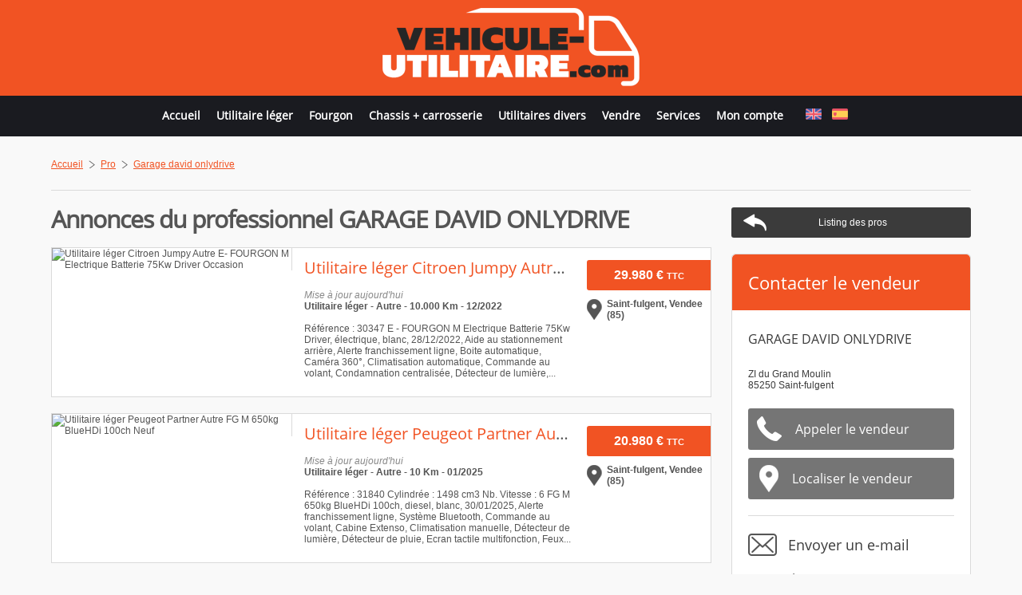

--- FILE ---
content_type: text/html;charset=utf-8
request_url: https://www.vehicule-utilitaire.com/pro/garage-david-onlydrive
body_size: 17295
content:
<!doctype html>
<html lang="fr">
	<head>
		<meta charset="UTF-8">
		<title>GARAGE DAVID ONLYDRIVE - Saint-fulgent - Vendee</title>
<meta name="description" content="Retrouvez toutes les annonces du professionnel GARAGE DAVID ONLYDRIVE à Saint-fulgent département Vendee." />				<meta name="viewport" content="width=device-width,minimum-scale=1,initial-scale=1" />
		<meta name="HandheldFriendly" content="true" />
		<base href="https://www.vehicule-utilitaire.com">
		<link rel="alternate" href="https://www.light-commercial-van.com/pro/garage-david-onlydrive" hreflang="en" id="alternate1" /><link rel="alternate" href="https://www.furgonetas-ocasion.com/pro/garage-david-onlydrive" hreflang="es" id="alternate2" />		<link rel="shortcut icon" href="https://www.vehicule-utilitaire.com/images/graphic/fav/vu/favicon.ico">
		<link rel="apple-touch-icon" sizes="57x57" href="https://www.vehicule-utilitaire.com/images/graphic/fav/vu/apple-icon-57x57.png">
		<link rel="apple-touch-icon" sizes="60x60" href="https://www.vehicule-utilitaire.com/images/graphic/fav/vu/apple-icon-60x60.png">
		<link rel="apple-touch-icon" sizes="72x72" href="https://www.vehicule-utilitaire.com/images/graphic/fav/vu/apple-icon-72x72.png">
		<link rel="apple-touch-icon" sizes="76x76" href="https://www.vehicule-utilitaire.com/images/graphic/fav/vu/apple-icon-76x76.png">
		<link rel="apple-touch-icon" sizes="114x114" href="https://www.vehicule-utilitaire.com/images/graphic/fav/vu/apple-icon-114x114.png">
		<link rel="apple-touch-icon" sizes="120x120" href="https://www.vehicule-utilitaire.com/images/graphic/fav/vu/apple-icon-120x120.png">
		<link rel="apple-touch-icon" sizes="144x144" href="https://www.vehicule-utilitaire.com/images/graphic/fav/vu/apple-icon-144x144.png">
		<link rel="apple-touch-icon" sizes="152x152" href="https://www.vehicule-utilitaire.com/images/graphic/fav/vu/apple-icon-152x152.png">
		<link rel="apple-touch-icon" sizes="180x180" href="https://www.vehicule-utilitaire.com/images/graphic/fav/vu/apple-icon-180x180.png">
		<link rel="icon" type="image/png" href="https://www.vehicule-utilitaire.com/images/graphic/fav/vu/favicon-32x32.png" sizes="32x32">
		<link rel="icon" type="image/png" href="https://www.vehicule-utilitaire.com/images/graphic/fav/vu/android-chrome-192x192.png" sizes="192x192">
		<link rel="icon" type="image/png" href="https://www.vehicule-utilitaire.com/images/graphic/fav/vu/favicon-96x96.png" sizes="96x96">
		<link rel="icon" type="image/png" href="https://www.vehicule-utilitaire.com/images/graphic/fav/vu/favicon-16x16.png" sizes="16x16">
		<style type="text/css">
			/* cyrillic-ext */@font-face{font-family:'Open Sans';font-style:normal;font-weight:400;src:local('Open Sans'),local('OpenSans'),url(https://fonts.gstatic.com/s/opensans/v13/K88pR3goAWT7BTt32Z01mxJtnKITppOI_IvcXXDNrsc.woff2) format('woff2')}@font-face{font-family:'Open Sans';font-style:normal;font-weight:400;src:local('Open Sans'),local('OpenSans'),url(https://fonts.gstatic.com/s/opensans/v13/RjgO7rYTmqiVp7vzi-Q5URJtnKITppOI_IvcXXDNrsc.woff2) format('woff2')}@font-face{font-family:'Open Sans';font-style:normal;font-weight:400;src:local('Open Sans'),local('OpenSans'),url(https://fonts.gstatic.com/s/opensans/v13/LWCjsQkB6EMdfHrEVqA1KRJtnKITppOI_IvcXXDNrsc.woff2) format('woff2');unicode-range:U+1F00-1FFF}@font-face{font-family:'Open Sans';font-style:normal;font-weight:400;src:local('Open Sans'),local('OpenSans'),url(https://fonts.gstatic.com/s/opensans/v13/xozscpT2726on7jbcb_pAhJtnKITppOI_IvcXXDNrsc.woff2) format('woff2')}@font-face{font-family:'Open Sans';font-style:normal;font-weight:400;src:local('Open Sans'),local('OpenSans'),url(https://fonts.gstatic.com/s/opensans/v13/59ZRklaO5bWGqF5A9baEERJtnKITppOI_IvcXXDNrsc.woff2) format('woff2')}@font-face{font-family:'Open Sans';font-style:normal;font-weight:400;src:local('Open Sans'),local('OpenSans'),url(https://fonts.gstatic.com/s/opensans/v13/u-WUoqrET9fUeobQW7jkRRJtnKITppOI_IvcXXDNrsc.woff2) format('woff2')}@font-face{font-family:'Open Sans';font-style:normal;font-weight:400;src:local('Open Sans'),local('OpenSans'),url(https://fonts.gstatic.com/s/opensans/v13/cJZKeOuBrn4kERxqtaUH3VtXRa8TVwTICgirnJhmVJw.woff2) format('woff2')}html{margin:0;padding:0;background-color:#f9f9f9}body{color:#555555;font-family:Arial;font-size:12px;margin:0;padding:0}a,a:link{text-decoration:underline;color:#F15323}a:hover{text-decoration:none}a img{border:0px}h1,span#logo-text{font-family:'Open Sans',sans-serif;font-size:24px;margin-top:0px;font-weight:normal;line-height:24px;letter-spacing:-1px}h1{line-height:30px;font-size:30px;font-weight:bold}h2{font-size:24px}h3{font-size:20px}h4,h5{font-size:16px}h3,h4,h5,h2{font-family:'Open Sans',sans-serif;font-weight:normal;line-height:30px}select,input[type=text],input[type=password]{border:1px solid #cccccc;height:52px;-webkit-box-sizing:border-box;-moz-box-sizing:border-box;box-sizing:border-box;background-color:#ffffff;font-family:'Open Sans',sans-serif;font-size:16px;text-indent:5px}select:hover,input[type=text]:hover,input[type=password]:hover,textarea:hover{background-color:#f0f0f0}select.small,input[type=text].small,input[type=password].small{width:90px}input[type=submit],input[type=button],.button-red{-webkit-appearance:none;height:52px;padding:12px 5px 12px 8px;font-family:'Open Sans',sans-serif;font-size:16px;border:0;color:#ffffff;cursor:pointer}select .legende{font-style:Italic}select .topdata{font-weight:bold}textarea{padding:5px;border:1px solid #cccccc;border-radius:5px;-webkit-box-sizing:border-box;-moz-box-sizing:border-box;box-sizing:border-box}.formcaract table{border:0}.red{color:#EA0700}.green{color:#44A437}.black{color:#000000}.white{color:#ffffff}.gray{color:#888888}.upper{text-transform:uppercase}.smaller{font-size:11px}.car{cursor:pointer}.twice{width:48%;padding:1%;float:left}.twice input[type=text],.twice select{width:100%;box-sizing:border-box}.twice select.annee{width:40%}@media(max-width:1000px){.twice{width:100%;float:none;padding:0}}.hidden{display:none}.clear{clear:both}.separator{border-top:1px solid #dadada;width:100%;height:1px;margin-top:20px;margin-bottom:20px;clear:both}.right{float:right}.left{float:left}.center{text-align:center}.error{font-size:11px;color:#EA0700;font-style:Italic}.defaultvalue{font-style:Italic;color:#999999}.button-black{font-family:'Open Sans',sans-serif;cursor:pointer;font-size:11px;text-transform:uppercase;padding:7px 12px;font-weight:bold;border:0px;border-radius:5px;color:#ffffff;background:#303030}.zoom{transition-duration:0.5s;transition-property:transform;transition-timing-function:ease-out}.zoom:hover{transform:scale(1.05);-webkit-transform:scale(1.08)}a.button-red,a.button-black{color:#ffffff;text-decoration:none}ul.pagination{text-align:center;padding:0px;margin:0px}ul.pagination li{display:inline;padding:0 2px;margin-right:5px}ul.pagination li.page_info{margin-right:5px}ul.pagination a{display:inline-block;margin-bottom:5px;padding:7px 8px;border:1px solid #dadada;text-decoration:none;border-radius:3px;background-color:#ffffff}ul.pagination a:hover,ul.pagination a.current{color:#262626}.wrapperdiv{width:90%;margin:auto;max-width:1200px}.fb_iframe_widget{float:right}table tr.light{background-color:#ffffff}table tr.dark{background-color:#ffefe6}#small-green-btn{display:none;background-color:rgba(255,255,255,0.8);box-shadow:1px 1px 12px #000;left:0;top:0;position:fixed;width:100%;z-index:1200}#small-green-btn-wrapper{margin:auto;padding-bottom:12px;padding-top:10px;width:90%}#scrolltotop{z-index:2000;position:fixed;bottom:0px;right:25px;cursor:pointer;display:none;background:url('https://www.vehicule-utilitaire.com/images/graphic/scrolltotop.png') no-repeat;background-position:bottom;width:50px;height:45px}#scrolltotop:hover{background-position:top}#message-box{background-color:rgba(255,255,255,0.90);font-weight:bold;padding:15px;border-radius:5px;color:#000000;display:none;box-shadow:7px 7px 15px #000;position:fixed;left:50%;top:50%;width:260px;min-height:118px;margin-top:-71px;margin-left:-145px;z-index:2000}#message-box table{height:118px}#message-box #message-close{position:absolute;top:-6px;right:-7px;cursor:pointer}#wrapper-top{background-color:#f15323;width:100%;height:120px}#top{margin:auto;width:90%;max-width:1200px}#top #logo{float:left;padding-top:10px}#top #logo h1,#top #logo span#logo-text{margin:0}#top #logo span#logo-text{display:block}#top #logo a{font-size:47px;color:#555555;text-decoration:none}#top #nav{float:right;text-align:center;margin-top:4px;background:rgba(255,255,255,0.9);border-bottom-left-radius:5px;border-bottom-right-radius:5px;position:relative}#pub728x90{float:right;margin-top:15px;width:728px;height:90px}#pub300x250{margin-top:15px;width:300px;height:250px}#pub300x90{margin-top:15px;width:300px;height:90px}#wrapper-menu{background-color:#1a1b20;width:100%;padding:5px 0}#wrapper-nav{margin:auto;width:90%;max-width:1200px}#menu{list-style:none;padding:0px;margin:0px;line-height:20px}#menu li{display:inline-block;padding:10px 20px;padding-bottom:10px;box-sizing:border-box}#menu li:first-child{padding-left:0 !important}#menu li a{font-family:'Open Sans',sans-serif;text-decoration:none;color:#ffffff;font-size:16px;font-weight:bold;display:inline-block}#menu li a:hover{text-decoration:underline}#menu #langue{color:#ffffff}#menu #langue a{display:inline-block;padding:0 5px}#menu-small{width:36px;height:36px;padding:7px;border-radius:3px;display:none;cursor:pointer;margin-top:18px;float:right;padding-right:0}#menu-small div{width:100%;height:7px;margin-bottom:7px;border-radius:3px;background-color:#262626}#wrapper-contenu{width:100%;z-index:1000;position:relative}#contenu{width:90%;max-width:1200px;margin:auto;padding:20px 0}#ariane{width:100%;margin-top:3px}#ariane ol{list-style:none;padding:0px;margin:0px}#ariane ol li{float:left;margin-top:5px}#ariane ol li.arrow-ariane{background:url('https://www.vehicule-utilitaire.com/images/graphic/arrow.png') no-repeat 0px 2px;padding-left:15px;margin-left:7px;margin-bottom:5px}#colonne-gauche{width:auto;min-width:300px;padding-right:25px;overflow:hidden}#colonne-droite{float:right;width:300px}@media (max-width:1300px){#menu{text-align:center}#menu li{padding:10px}#menu li a{font-size:14px}#pub728x90{display:none}#top #logo{float:none;text-align:center}#top #logo h1{text-align:center}}@media (max-width:800px){#top #logo{float:left}#top #logo img{width:200px;height:61px}#wrapper-top{height:85px}#wrapper-menu{display:none}#menu-small{display:block}}footer{background-color:#1A1B20;padding:10px;font-size:11px;padding-bottom:20px}footer p a,footer p a:link{color:#ffffff}footer hr{border:1px solid #2B2B2B}footer p{color:#ffffff}footer #footer ul{margin:0px;padding:0px;list-style:none;text-align:center;width:100%;margin-top:20px}footer #footer ul li{margin-bottom:10px;display:inline-block;padding:0 20px}footer #footer ul a,footer #footer ul a:link{color:#ffffff}footer #footer #annexe{float:left;width:100%}footer #footer #copyright{text-align:center;margin-bottom:0px}footer #footer .separator{border-top:1px solid #ffffff}footer #footer #copyright a{text-decoration:none}#retour{margin-bottom:20px}#retour a{width:100%;box-sizing:border-box;color:#ffffff;border:0;padding:12px 5px 12px 8px !important;cursor:pointer;border-radius:3px;display:block;text-align:center;background:#3b3b3b url("https://www.vehicule-utilitaire.com/images/graphic/return.png") no-repeat scroll 15px center;text-decoration:none}#retour a:hover{background-color:#959595}.button-green{background:#44a437 url("https://www.vehicule-utilitaire.com/images/graphic/mobile-search.png") no-repeat scroll right center;border:0 none;border-radius:3px;color:#ffffff !important;font-size:14px;font-weight:bold;text-decoration:none !important;padding:10px;display:block;margin:5px 10px 0 10px;max-width:300px;margin:auto;display:none;cursor:pointer}.button-green a,.button-green a:link,.button-green a:hover{color:#ffffff !important;text-decoration:none !important}@media (max-width:800px){.button-green{display:block}.recherche .btn-wrapper{position:relative !important;margin-top:20px;width:100% !important}body{padding-top:60px}#small-green-btn{display:block}#colonne-droite{padding-top:20px;float:left;width:100%}}.concession{position:absolute;z-index:1000;left:0;top:0;background:rgba(255,255,255,0.6);padding:5px;border-bottom-right-radius:3px}#listing-annonces h1{font-size:30px}#listing-annonces h1 .nb{font-size:32px}.annonce{cursor:pointer;padding:0 !important;margin-bottom:20px;border:1px solid #DADADA;background-color:#FFFFFF}.annonce .image{float:left;width:300px;border-right:1px solid #DADADA}.annonce .image img{width:100%;height:auto}.annonce .image .nbphoto{font-size:11px;width:75px;margin:auto}.annonce .image .nbphoto img{border:0px;margin-top:0px;width:auto !important;height:auto !important}.annonce .descriptif{padding-left:15px;padding-right:10px;margin-top:10px;width:auto;margin-bottom:10px;overflow:hidden}.annonce .descriptif h3{margin-top:0px;margin-bottom:0px;overflow:hidden;text-overflow:ellipsis;white-space:nowrap}.annonce .descriptif em{font-size:11px}.annonce .descriptif a{text-decoration:none}.annonce .prix-loc{width:155px;float:right;margin-left:10px}.annonce .location{padding:10px 5px 10px 25px;margin-top:10px;background:url('https://www.vehicule-utilitaire.com/images/graphic/small-location.png') no-repeat 0 center;margin:auto}.annonce .prix{padding:10px 15px;text-align:center;overflow:hidden;text-overflow:ellipsis;font-size:16px;border-top-left-radius:3px;border-bottom-left-radius:3px;margin:auto;margin-top:15px;background-color:#F15323;color:#ffffff;width:125px}.annonce .prix span{font-weight:bold;white-space:nowrap}.annonce .taxe{font-size:11px;font-family:"Assistant",sans-serif}.annonce .clears{display:none}@media (max-width:1240px){.annonce .image{border-bottom:1px solid #DADADA}.annonce .prix-loc{width:auto;margin-left:0;float:none;overflow:hidden}.annonce .prix-loc .prix{float:right}.annonce .prix-loc .location{width:auto;margin-left:15px;margin-right:15px;margin-top:18px}}@media (max-width:1010px){.annonce .image{width:100%;border-right:0}.annonce .image img{width:100%}.annonce .image{float:none;padding-bottom:0;padding-left:0;margin:auto}.annonce .prix{float:none;margin:auto;margin-top:10px}.annonce .clears{display:block}}.annonce:hover{background-color:#fff3ef;box-shadow:0 0 15px #cccccc}.numpage{margin-top:10px}.box-light{background-color:#ffffff;border:1px solid #dadada;border-top-left-radius:5px;border-top-right-radius:5px;padding:10px;margin-top:15px}.box-light h2{background-color:#f15323;border-top-left-radius:5px;border-top-right-radius:5px;color:#ffffff;font-weight:bold;margin:-10px -10px 15px;padding:5px;font-size:16px}#wrapper-map-coord{width:100%;background-color:#1A1B20}#map-coord{padding:10px 0}#map-coord h3{margin:0;color:#ffffff;font-size:28px}#coord{float:left;color:#ffffff;font-size:14px;margin-right:40px;background:url('https://www.vehicule-utilitaire.com/images/graphic/location-big.png') no-repeat top left;padding-left:80px}#lieu{padding:10px;border:1px solid #f73488;border-radius:5px;width:260px;float:left}#lieu h3{margin-top:0;color:#ffffff;font-size:18px}#lieu ul{padding:0;list-style:none}#lieu ul li{float:left;margin-right:10px;margin-bottom:10px;padding:5px;background:#ffffff;border-radius:3px;font-size:11px}#map_canvas{width:100%;height:500px}#infowindow{width:100%;width:300px}#infowindow img{float:left;margin-right:15px;margin-bottom:15px}#infowindow h4{margin-top:10px;margin-bottom:10px;line-height:20px}#infowindow p{margin-top:0}#contact{padding:20px;color:#3B3B3B;border-radius:5px;background-color:#FFFFFF;border:1px solid #dadada}#contact h3{margin-top:0;font-size:22px;margin:-20px -20px 20px -20px;padding:20px;border-top-left-radius:5px;border-top-right-radius:5px;color:#ffffff;background-color:#F15323}#contact h4#contact-email{font-size:18px;margin-top:10px;background:url('https://www.vehicule-utilitaire.com/images/graphic/contact-email.png') no-repeat 0px center;margin-bottom:10px;padding:10px 0 10px 50px}#contact input[type=text],#contact textarea{width:100%;box-sizing:border-box;border-radius:3px}#contact input[type=text]{height:30px;margin-bottom:10px}#contact textarea{height:150px;margin-bottom:10px;border-radius:3px}#contact input[type=submit],#contact input[type=button]{margin-top:10px;width:100%;box-sizing:border-box;background-color:#3B3B3B;color:#ffffff;border:0;padding:0px 5px 0px 8px !important;cursor:pointer;border-radius:3px}#contact input[type=submit]{background-color:#44a437}#contact input[type=button]{background-color:#757575}#contact input[type=button]:hover{background-color:#959595}#contact .separator{margin-bottom:10px}#telephoner{background:url('https://www.vehicule-utilitaire.com/images/graphic/contact.png') no-repeat 8px 9px}#localiser{background:url('https://www.vehicule-utilitaire.com/images/graphic/contact.png') no-repeat 8px -41px}#contact .titre{margin-top:0px;padding-top:5px;text-transform:uppercase;font-weight:bold;font-family:'Nunito',sans-serif;font-size:14px}#pub300x250{margin-top:20px}.bg__box-black1{background:url('/images/graphic/utilitaire-vehicule.jpg') no-repeat center center;}.bg__box-black{background:url('/images/graphic/utilitaire-occasion.jpg');}		</style>
		<!--[if lt IE 9]>
		  <script src="//cdnjs.cloudflare.com/ajax/libs/html5shiv/3.7.2/html5shiv.min.js"></script>
		  <script src="//cdnjs.cloudflare.com/ajax/libs/respond.js/1.4.2/respond.min.js"></script>
		<![endif]-->
		<script async src="//pagead2.googlesyndication.com/pagead/js/adsbygoogle.js"></script>
		<script>
			 (adsbygoogle = window.adsbygoogle || []).push({
				  google_ad_client: "ca-pub-1848135035336259",
				  enable_page_level_ads: true
			 });
		</script>
	</head>
	<body>
		<!-- Google tag (gtag.js) -->
<script async src="https://www.googletagmanager.com/gtag/js?id=G-RBK98PL9BT"></script>
<script>
  window.dataLayer = window.dataLayer || [];
  function gtag(){dataLayer.push(arguments);}
  gtag('js', new Date());

  gtag('config', 'G-RBK98PL9BT');
</script>						<div id="small-green-btn"><div id="small-green-btn-wrapper"><span class="button-green btn-col">Contacter le vendeur</span></div></div>		<div id="scrolltotop"></div>
		<header>
			<div id="wrapper-top" role="banner">
				<div id="top">
					<div id="logo">
						<span id="logo-text"><a href="https://www.vehicule-utilitaire.com">
																<img src="https://www.vehicule-utilitaire.com/images/graphic/logo-vu-fr.png" alt="Véhicule utilitaire d'occasion" width="322" height="98" />
														</a></span>					</div>
					<div id="menu-small"><div></div><div></div><div></div></div>
					<div id="pub728x90">
				<script type="text/javascript">
			sas_tmstp=Math.round(Math.random()*10000000000);sas_masterflag=1;
			function SmartAdServer(sas_pageid,sas_formatid,sas_target) {
			 if (sas_masterflag==1) {sas_masterflag=0;sas_master='M';} else {sas_master='S';};
			 document.write('<scr'+'ipt src="https://www.smartadserver.com/call/pubj/' + sas_pageid + '/' + sas_formatid + '/' + sas_master + '/' + sas_tmstp + '/' + escape(sas_target) + '?"></scr'+'ipt>');
			}
			</script>
			<script type="text/javascript">
			sas_pageid='2412/17818';	// Page : net-truck/rg
			sas_formatid=655;		// Format : Banner_728x90 728x90
			sas_target='';			// Ciblage
			SmartAdServer(sas_pageid,sas_formatid,sas_target);
			</script>
			<noscript>
			<a href="https://www.smartadserver.com/call/pubjumpi/2412/17818/655/M/[timestamp]/?" target="_blank">
			<img src="https://www.smartadserver.com/call/pubi/2412/17818/655/M/[timestamp]/?" border="0" alt="" /></a>
			</noscript>
			<!--<ins data-revive-zoneid="8" data-revive-id="03e1e151919934fb33dd470099f3c6e9"></ins>-->
</div>					<div class="clear"></div>
				</div>
			</div>
			<div id="wrapper-menu">
				<div id="wrapper-nav">
					<div id="nav">
						<nav id="menu-link"><ul id="menu">
	<li><a href="https://www.vehicule-utilitaire.com">Accueil</a></li><li><a href="https://www.vehicule-utilitaire.com/buy/utilitaire-leger">Utilitaire léger</a></li><li><a href="https://www.vehicule-utilitaire.com/buy/fourgon">Fourgon</a></li><li><a href="https://www.vehicule-utilitaire.com/buy/chassis-carrosserie">Chassis + carrosserie</a></li><li><a href="https://www.vehicule-utilitaire.com/buy/utilitaires-divers">Utilitaires divers</a></li><li><a href="https://www.vehicule-utilitaire.com/services/depot-annonce">Vendre</a></li><li><a href="https://www.vehicule-utilitaire.com/services">Services</a></li><li><a href="https://www.feedvo.com" target="_blank" rel="nofollow">Mon compte</a></li>	<li id="langue">
							<a href="https://www.light-commercial-van.com" data-for="1"><img width="20" height="14" src="https://www.vehicule-utilitaire.com/images/lang/en.png" alt="English" title="English" /></a>
									<a href="https://www.furgonetas-ocasion.com" data-for="2"><img width="20" height="14" src="https://www.vehicule-utilitaire.com/images/lang/es.png" alt="Español" title="Español" /></a>
					</li>
</ul></nav>
					</div>
				</div>
			</div>
			<div class="clear"></div>
					</header>
		<div class="clear"></div>
		<div id="wrapper-contenu">
			<div id="contenu">				<div id="ariane">
	<nav>
		<ol itemscope itemtype="http://schema.org/BreadcrumbList">
			<li itemprop="itemListElement" itemscope itemtype="http://schema.org/ListItem"><a href="https://www.vehicule-utilitaire.com" itemprop="item"><span itemprop="name">Accueil</span><meta itemprop="position" content="1" /></a></li><li class="arrow-ariane" itemprop="itemListElement" itemscope itemtype="http://schema.org/ListItem"><a href="https://www.vehicule-utilitaire.com/pro" itemprop="item"><span itemprop="name">Pro</span></a><meta itemprop="position" content="2" /></li><li class="arrow-ariane" itemprop="itemListElement" itemscope itemtype="http://schema.org/ListItem"><a href="https://www.vehicule-utilitaire.com/pro/garage-david-onlydrive" itemprop="item"><span itemprop="name">Garage david onlydrive</span></a><meta itemprop="position" content="3" /></li>		</ol>
	</nav>
</div>
<div id="fb-root"></div>
<div class="fb-share-button" data-href="https://www.vehicule-utilitaire.com/pro/garage-david-onlydrive" data-layout="button_count"></div>
<div id="ariane-clear" class="clear"></div>
<div id="ariane-separator" class="separator"></div>
<div class="clear"></div>				<div role="main">
					<div id="colonne-gauche">
	<div id="listing-annonces">
		<h1>Annonces du professionnel GARAGE DAVID ONLYDRIVE</h1>
						<div class="galeriebig annonce car box triple1 paire1">
					<div class="image">
						<img src="https://auto.cdn-rivamedia.com/photos/annoncecli/snormal/utilitaire-leger-autre-citroen-jumpy-e-fourgon-m-electrique-batterie-75kw-driver-197401209.jpg" width="300" height="225" alt="Utilitaire léger Citroen Jumpy Autre E- FOURGON M Electrique Batterie 75Kw Driver Occasion" />
					</div>
					<div class="clears clear"></div>
					<div class="prix-loc">								<div class="prix">
									<span>
										29.980 &euro; <span class="taxe">TTC</span>									</span>
								</div>
															<div class="location">
									<span>
										<strong>Saint-fulgent, Vendee (85)</strong>									</span>
								</div>
							</div>					<div class="descriptif">
						<h3 class="titre"><a href="https://www.vehicule-utilitaire.com/utilitaire-leger-autre-citroen-jumpy-e-fourgon-m-electrique-batterie-75kw-driver-5188658" title="Utilitaire léger Citroen Jumpy Autre E- FOURGON M Electrique Batterie 75Kw Driver">Utilitaire léger Citroen Jumpy Autre E- FOURGON M Electrique Batterie 75Kw Driver</a></h3>
						<p class="caract">
							<i class="gray">Mise à jour aujourd'hui</i><br /><strong>Utilitaire léger - Autre - 10.000 Km - 12/2022</strong><br /><br />Référence : 30347 E - FOURGON M Electrique Batterie 75Kw Driver, électrique, blanc, 28/12/2022, Aide au stationnement arrière, Alerte franchissement ligne, Boite automatique, Caméra 360°, Climatisation automatique, Commande au volant, Condamnation centralisée, Détecteur de lumière,...						</p>
					</div>
					<div class="clear"></div>
				</div>
								<div class="galeriebig annonce car box triple2 paire2">
					<div class="image">
						<img src="https://auto.cdn-rivamedia.com/photos/annoncecli/snormal/utilitaire-leger-autre-peugeot-partner-fg-m-650kg-bluehdi-100ch-197401229.jpg" width="300" height="225" alt="Utilitaire léger Peugeot Partner Autre FG M 650kg BlueHDi 100ch Neuf" />
					</div>
					<div class="clears clear"></div>
					<div class="prix-loc">								<div class="prix">
									<span>
										20.980 &euro; <span class="taxe">TTC</span>									</span>
								</div>
															<div class="location">
									<span>
										<strong>Saint-fulgent, Vendee (85)</strong>									</span>
								</div>
							</div>					<div class="descriptif">
						<h3 class="titre"><a href="https://www.vehicule-utilitaire.com/utilitaire-leger-autre-peugeot-partner-fg-m-650kg-bluehdi-100ch-5708844" title="Utilitaire léger Peugeot Partner Autre FG M 650kg BlueHDi 100ch">Utilitaire léger Peugeot Partner Autre FG M 650kg BlueHDi 100ch</a></h3>
						<p class="caract">
							<i class="gray">Mise à jour aujourd'hui</i><br /><strong>Utilitaire léger - Autre - 10 Km - 01/2025</strong><br /><br />Référence : 31840 Cylindrée : 1498 cm3 Nb. Vitesse : 6 FG M 650kg BlueHDi 100ch, diesel, blanc, 30/01/2025, Alerte franchissement ligne, Système Bluetooth, Commande au volant, Cabine Extenso, Climatisation manuelle, Détecteur de lumière, Détecteur de pluie, Ecran tactile multifonction, Feux...						</p>
					</div>
					<div class="clear"></div>
				</div>
								<div class="galeriebig annonce car box triple3 paire1">
					<div class="image">
						<img src="https://auto.cdn-rivamedia.com/photos/annoncecli/snormal/utilitaire-leger-autre-peugeot-partner-fg-m-650kg-bluehdi-100ch-197401247.jpg" width="300" height="225" alt="Utilitaire léger Peugeot Partner Autre FG M 650kg BlueHDi 100ch Neuf" />
					</div>
					<div class="clears clear"></div>
					<div class="prix-loc">								<div class="prix">
									<span>
										20.990 &euro; <span class="taxe">TTC</span>									</span>
								</div>
															<div class="location">
									<span>
										<strong>Saint-fulgent, Vendee (85)</strong>									</span>
								</div>
							</div>					<div class="descriptif">
						<h3 class="titre"><a href="https://www.vehicule-utilitaire.com/utilitaire-leger-autre-peugeot-partner-fg-m-650kg-bluehdi-100ch-5708845" title="Utilitaire léger Peugeot Partner Autre FG M 650kg BlueHDi 100ch">Utilitaire léger Peugeot Partner Autre FG M 650kg BlueHDi 100ch</a></h3>
						<p class="caract">
							<i class="gray">Mise à jour aujourd'hui</i><br /><strong>Utilitaire léger - Autre - 10 Km - 01/2025</strong><br /><br />Référence : 31839 Cylindrée : 1498 cm3 Nb. Vitesse : 6 FG M 650kg BlueHDi 100ch, diesel, blanc, 31/01/2025, Cabine Extenso, Mirror Link, Roue de secours, Aide au stationnement arrière, Climatisation manuelle, Commande au volant, Commutation auto. feux, Détecteur de lumière, Détecteur de...						</p>
					</div>
					<div class="clear"></div>
				</div>
								<div class="galeriebig annonce car box triple1 paire2">
					<div class="image">
						<img src="https://auto.cdn-rivamedia.com/photos/annoncecli/snormal/utilitaire-leger-autre-volkswagen-crafter-van-35-l3h3-11m3-2-0-tdi-140ch-business-line-197401265.jpg" width="300" height="225" alt="Utilitaire léger Volkswagen Crafter Autre VAN 35 L3H3 11M3 2.0 TDI 140ch BUSINESS LINE Occasion" />
					</div>
					<div class="clears clear"></div>
					<div class="prix-loc">								<div class="prix">
									<span>
										19.000 &euro; <span class="taxe">TTC</span>									</span>
								</div>
															<div class="location">
									<span>
										<strong>Saint-fulgent, Vendee (85)</strong>									</span>
								</div>
							</div>					<div class="descriptif">
						<h3 class="titre"><a href="https://www.vehicule-utilitaire.com/utilitaire-leger-autre-volkswagen-crafter-van-35-l3h3-11m3-2-0-tdi-140ch-business-line-5894205" title="Utilitaire léger Volkswagen Crafter Autre VAN 35 L3H3 11M3 2.0 TDI 140ch BUSINESS LINE">Utilitaire léger Volkswagen Crafter Autre VAN 35 L3H3 11M3 2.0 TDI 140ch BUSINESS LINE</a></h3>
						<p class="caract">
							<i class="gray">Mise à jour aujourd'hui</i><br /><strong>Utilitaire léger - Autre - 144.000 Km - 12/2017</strong><br /><br />Référence : 693 Cylindrée : 1968 cm3 Nb. Vitesse : 6 VAN 35 L3H3 11M3 2.0 TDI 140ch BUSINESS LINE, diesel, blanc, 14/12/2017, Aide au stationnement arrière, Attelage standard, Climatisation automatique, Commande au volant, Direction Assistée, Jantes alliage 16", Limiteur de vitesse, Phares...						</p>
					</div>
					<div class="clear"></div>
				</div>
								<div class="galeriebig annonce car box triple2 paire1">
					<div class="image">
						<img src="https://auto.cdn-rivamedia.com/photos/annoncecli/snormal/utilitaire-leger-autre-peugeot-expert-fgn-tole-long-2-0-blue-hdi-120ch-bvm6-pro-197401282.jpg" width="300" height="225" alt="Utilitaire léger Peugeot Expert Autre FGN TOLE LONG 2.0 Blue HDi 120ch BVM6 Pro Occasion" />
					</div>
					<div class="clears clear"></div>
					<div class="prix-loc">								<div class="prix">
									<span>
										18.490 &euro; <span class="taxe">TTC</span>									</span>
								</div>
															<div class="location">
									<span>
										<strong>Saint-fulgent, Vendee (85)</strong>									</span>
								</div>
							</div>					<div class="descriptif">
						<h3 class="titre"><a href="https://www.vehicule-utilitaire.com/utilitaire-leger-autre-peugeot-expert-fgn-tole-long-2-0-blue-hdi-120ch-bvm6-pro-5894206" title="Utilitaire léger Peugeot Expert Autre FGN TOLE LONG 2.0 Blue HDi 120ch BVM6 Pro">Utilitaire léger Peugeot Expert Autre FGN TOLE LONG 2.0 Blue HDi 120ch BVM6 Pro</a></h3>
						<p class="caract">
							<i class="gray">Mise à jour aujourd'hui</i><br /><strong>Utilitaire léger - Autre - 112.800 Km - 12/2019</strong><br /><br />Référence : 32050 Cylindrée : 1997 cm3 Nb. Vitesse : 6 FGN TOLE LONG 2.0 Blue HDi 120ch BVM6 Pro, diesel, blanc, 24/12/2019, Aide au stationnement arrière, Aide au stationnement avant, Attelage, Caméra 360°, Climatisation manuelle, Commande au volant, Condamnation centralisée, Détecteur de...						</p>
					</div>
					<div class="clear"></div>
				</div>
								<div class="galeriebig annonce car box triple3 paire2">
					<div class="image">
						<img src="https://auto.cdn-rivamedia.com/photos/annoncecli/snormal/utilitaire-leger-autre-volkswagen-multivan-2-0-tdi-204-dsg7-carat-long-197401297.jpg" width="300" height="225" alt="Utilitaire léger Volkswagen Multivan Autre 2.0 TDI 204 DSG7 Carat Long Occasion" />
					</div>
					<div class="clears clear"></div>
					<div class="prix-loc">								<div class="prix">
									<span>
										44.990 &euro; <span class="taxe">TTC</span>									</span>
								</div>
															<div class="location">
									<span>
										<strong>Saint-fulgent, Vendee (85)</strong>									</span>
								</div>
							</div>					<div class="descriptif">
						<h3 class="titre"><a href="https://www.vehicule-utilitaire.com/utilitaire-leger-autre-volkswagen-multivan-2-0-tdi-204-dsg7-carat-long-5895257" title="Utilitaire léger Volkswagen Multivan Autre 2.0 TDI 204 DSG7 Carat Long">Utilitaire léger Volkswagen Multivan Autre 2.0 TDI 204 DSG7 Carat Long</a></h3>
						<p class="caract">
							<i class="gray">Mise à jour aujourd'hui</i><br /><strong>Utilitaire léger - Autre - 124.000 Km - 02/2022</strong><br /><br />Référence : 926 Cylindrée : 1968 cm3 Nb. Vitesse : 7 2.0 TDI 204 DSG7 Carat Long, diesel, noir, 16/02/2022, Aide au stationnement arrière, Aide au stationnement avant, Attelage standard, Boite automatique, Caméra de recul, Climatisation automatique, Commande au volant, Détecteur de lumière,...						</p>
					</div>
					<div class="clear"></div>
				</div>
								<div class="galeriebig annonce car box triple1 paire1">
					<div class="image">
						<img src="https://auto.cdn-rivamedia.com/photos/annoncecli/snormal/utilitaire-leger-autre-volkswagen-multivan-2-0-tdi-204-dsg7-carat-long-197401317.jpg" width="300" height="225" alt="Utilitaire léger Volkswagen Multivan Autre 2.0 TDI 204 DSG7 Carat Long Occasion" />
					</div>
					<div class="clears clear"></div>
					<div class="prix-loc">								<div class="prix">
									<span>
										46.990 &euro; <span class="taxe">TTC</span>									</span>
								</div>
															<div class="location">
									<span>
										<strong>Saint-fulgent, Vendee (85)</strong>									</span>
								</div>
							</div>					<div class="descriptif">
						<h3 class="titre"><a href="https://www.vehicule-utilitaire.com/utilitaire-leger-autre-volkswagen-multivan-2-0-tdi-204-dsg7-carat-long-5895258" title="Utilitaire léger Volkswagen Multivan Autre 2.0 TDI 204 DSG7 Carat Long">Utilitaire léger Volkswagen Multivan Autre 2.0 TDI 204 DSG7 Carat Long</a></h3>
						<p class="caract">
							<i class="gray">Mise à jour aujourd'hui</i><br /><strong>Utilitaire léger - Autre - 110.900 Km - 01/2022</strong><br /><br />Référence : 924 Cylindrée : 1968 cm3 Nb. Vitesse : 7 2.0 TDI 204 DSG7 Carat Long, diesel, noir, 26/01/2022, Aide au stationnement arrière, Aide au stationnement avant, Attelage standard, Boite automatique, Caméra de recul, Commande au volant, Climatisation automatique, Détecteur de lumière,...						</p>
					</div>
					<div class="clear"></div>
				</div>
								<div class="galeriebig annonce car box triple2 paire2">
					<div class="image">
						<img src="https://auto.cdn-rivamedia.com/photos/annoncecli/snormal/utilitaire-leger-autre-citroen-berlingo-taille-m-1-5-bluehdi-100-s-s-bvm6-feel-pack-197401337.jpg" width="300" height="225" alt="Utilitaire léger Citroen Berlingo Autre TAILLE M 1.5 BlueHDi 100 S&S BVM6 Feel Pack Occasion" />
					</div>
					<div class="clears clear"></div>
					<div class="prix-loc">								<div class="prix">
									<span>
										22.980 &euro; <span class="taxe">TTC</span>									</span>
								</div>
															<div class="location">
									<span>
										<strong>Saint-fulgent, Vendee (85)</strong>									</span>
								</div>
							</div>					<div class="descriptif">
						<h3 class="titre"><a href="https://www.vehicule-utilitaire.com/utilitaire-leger-autre-citroen-berlingo-taille-m-1-5-bluehdi-100-s-s-bvm6-feel-pack-5895259" title="Utilitaire léger Citroen Berlingo Autre TAILLE M 1.5 BlueHDi 100 S&S BVM6 Feel Pack">Utilitaire léger Citroen Berlingo Autre TAILLE M 1.5 BlueHDi 100 S&S BVM6 Feel Pack</a></h3>
						<p class="caract">
							<i class="gray">Mise à jour aujourd'hui</i><br /><strong>Utilitaire léger - Autre - 43.000 Km - 10/2022</strong><br /><br />Référence : 30626 Cylindrée : 1499 cm3 Nb. Vitesse : 6 TAILLE M 1.5 BlueHDi 100 S&S BVM6 Feel Pack, diesel, gris, 31/10/2022, Système de freinage ABS, Aide au démarrage en côte, Alerte Risque Collision, Système Bluetooth, Barres de toit, Commande au volant, Climatisation manuelle,...						</p>
					</div>
					<div class="clear"></div>
				</div>
						<div class="clear"></div>
		<div id="nextpage"></div>
		<div class="numpage"><div class="clear"></div></div>
		<div class="clear"></div>
	</div>
</div>
<div id="colonne-droite">
	<div id="retour"><a href="https://www.vehicule-utilitaire.com/pro">Listing des pros</a></div>
	<div id="contact">
		<form method="post" action="https://www.vehicule-utilitaire.com/pro/garage-david-onlydrive">
			<input type="hidden" name="action" value="envoi-email" />
			<h3>Contacter le vendeur</h3>
								<h4 id="contact-societe">GARAGE DAVID ONLYDRIVE</h4>
					<p>ZI du Grand Moulin<br />85250 Saint-fulgent<br /></p>
							<input type="button" value="Appeler le vendeur" id="telephoner" />
			<input type="button" value="Localiser le vendeur" id="localiser" />
			<div class="separator"></div>
			<h4 id="contact-email">Envoyer un e-mail</h4>
								Nom et prénom<br />
					<input type="text" name="nom" value="" /><br />
					Adresse e-mail<br />
					<input type="text" name="email" value="" /><br />
					N° de téléphone<br />
					<input type="text" name="phone" class="hidden" />
					<input type="text" name="tel" value="" /><br />
					Message<br />
					<textarea name="message"></textarea><br />
					<input id="copie" type="checkbox" value="1" checked="checked" name="copie" /> <label class="smaller" for="copie">Recevoir une copie et rester alerté</label><br />
					<input id="optin" type="checkbox" value="y" name="optin" /> <label class="smaller" for="optin">M'envoyer des infos relatives aux sites</label>
					<input type="submit" value="Envoyer" />
						</form>
	</div>
				<div id="presentation" class="box-light">
				<h2 class="box-titre">Présentation de la société</h2>
				<p>"Garage David est une société créée en 1979 à Saint Fulgent en Vendée. Découvrez cette entreprise familiale, son histoire, ses valeurs, et sa volonté de révolutionner la consommation automobile. Un centre automobile et camping-car neuf et occasion multimarque de 300 véhicules disponibles à l'essai. Nos autres services : mécanique toute marque, carrosserie et peinture toute marque, location courte, moyenne et longue durée de véhicules (tourisme, utilitaire, fourgon et van aménagé, camping-car), nettoyage, transport, dépannage, magasin d'accessoires."</p>
			</div>
					<div id="horaires" class="box-light">
				<h2 class="box-titre">Horaires d'ouverture</h2>
				<p>mardi	09:00–12:30, 14:00–18:30<br />
mercredi	09:00–12:30, 14:00–18:30<br />
jeudi	09:00–12:30, 14:00–18:30<br />
vendredi	09:00–12:30, 14:00–18:30<br />
samedi	09:00–12:30, 14:00–18:30<br />
dimanche	Fermé<br />
lundi	09:00–12:30, 14:00–18:30</p>
			</div>
			<div class="clear"></div>
	<div id="pub300x250">
						<!-- Revive Adserver Asynchronous JS Tag - Generated with Revive Adserver v4.1.4 -->
				<ins data-revive-zoneid="27" data-revive-id="09ad5f621c25748bec578fc072b0ad31"></ins>
				<script async src="//aserv.motorsgate.com/www/delivery/asyncjs.php"></script>
			</div></div>				</div>
				<div class="clear"></div>
			</div>		</div>
						<div id="wrapper-map-coord">
					<div id="map-coord" class="wrapperdiv">
						<div id="coord">
							<h3>Localisation du vendeur</h3>
							<p>Adresse :<br />ZI du Grand Moulin<br />85250 Saint-fulgent<br /></p>
						</div>
					</div>
					<div class="clear"></div>
				</div>
				<div id="map_canvas"></div>
					<footer>
			<div role="contentinfo" id="footer" class="wrapperdiv">
				<p id="copyright"><strong>https://www.vehicule-utilitaire.com</strong> est édité par Motors Gate | <a href="https://www.vehicule-utilitaire.com/contact">Contact</a> | <a href="http://www.lesannonces.fr/?page=infos" target="_blank" rel="nofollow">Mentions légales</a><br />Tous droits réservés &copy; 2026 <a href="https://www.vehicule-utilitaire.com"><strong>https://www.vehicule-utilitaire.com</strong></a></p>
			</div>
		</footer>
		<noscript><p class="red">Pour continuer à naviguer sur https://www.vehicule-utilitaire.com/ vous devez activer Javascript sur votre navigateur. https://www.vehicule-utilitaire.com.</p></noscript>
		<script type="text/javascript">/* Modernizr 2.6.2 (Custom Build) | MIT & BSD
 * Build: http://modernizr.com/download/#[base64]
 */
;window.Modernizr=function(a,b,c){function D(a){j.cssText=a}function E(a,b){return D(n.join(a+";")+(b||""))}function F(a,b){return typeof a===b}function G(a,b){return!!~(""+a).indexOf(b)}function H(a,b){for(var d in a){var e=a[d];if(!G(e,"-")&&j[e]!==c)return b=="pfx"?e:!0}return!1}function I(a,b,d){for(var e in a){var f=b[a[e]];if(f!==c)return d===!1?a[e]:F(f,"function")?f.bind(d||b):f}return!1}function J(a,b,c){var d=a.charAt(0).toUpperCase()+a.slice(1),e=(a+" "+p.join(d+" ")+d).split(" ");return F(b,"string")||F(b,"undefined")?H(e,b):(e=(a+" "+q.join(d+" ")+d).split(" "),I(e,b,c))}function K(){e.input=function(c){for(var d=0,e=c.length;d<e;d++)u[c[d]]=c[d]in k;return u.list&&(u.list=!!b.createElement("datalist")&&!!a.HTMLDataListElement),u}("autocomplete autofocus list placeholder max min multiple pattern required step".split(" ")),e.inputtypes=function(a){for(var d=0,e,f,h,i=a.length;d<i;d++)k.setAttribute("type",f=a[d]),e=k.type!=="text",e&&(k.value=l,k.style.cssText="position:absolute;visibility:hidden;",/^range$/.test(f)&&k.style.WebkitAppearance!==c?(g.appendChild(k),h=b.defaultView,e=h.getComputedStyle&&h.getComputedStyle(k,null).WebkitAppearance!=="textfield"&&k.offsetHeight!==0,g.removeChild(k)):/^(search|tel)$/.test(f)||(/^(url|email)$/.test(f)?e=k.checkValidity&&k.checkValidity()===!1:e=k.value!=l)),t[a[d]]=!!e;return t}("search tel url email datetime date month week time datetime-local number range color".split(" "))}var d="2.6.2",e={},f=!0,g=b.documentElement,h="modernizr",i=b.createElement(h),j=i.style,k=b.createElement("input"),l=":)",m={}.toString,n=" -webkit- -moz- -o- -ms- ".split(" "),o="Webkit Moz O ms",p=o.split(" "),q=o.toLowerCase().split(" "),r={svg:"http://www.w3.org/2000/svg"},s={},t={},u={},v=[],w=v.slice,x,y=function(a,c,d,e){var f,i,j,k,l=b.createElement("div"),m=b.body,n=m||b.createElement("body");if(parseInt(d,10))while(d--)j=b.createElement("div"),j.id=e?e[d]:h+(d+1),l.appendChild(j);return f=["&#173;",'<style id="s',h,'">',a,"</style>"].join(""),l.id=h,(m?l:n).innerHTML+=f,n.appendChild(l),m||(n.style.background="",n.style.overflow="hidden",k=g.style.overflow,g.style.overflow="hidden",g.appendChild(n)),i=c(l,a),m?l.parentNode.removeChild(l):(n.parentNode.removeChild(n),g.style.overflow=k),!!i},z=function(b){var c=a.matchMedia||a.msMatchMedia;if(c)return c(b).matches;var d;return y("@media "+b+" { #"+h+" { position: absolute; } }",function(b){d=(a.getComputedStyle?getComputedStyle(b,null):b.currentStyle)["position"]=="absolute"}),d},A=function(){function d(d,e){e=e||b.createElement(a[d]||"div"),d="on"+d;var f=d in e;return f||(e.setAttribute||(e=b.createElement("div")),e.setAttribute&&e.removeAttribute&&(e.setAttribute(d,""),f=F(e[d],"function"),F(e[d],"undefined")||(e[d]=c),e.removeAttribute(d))),e=null,f}var a={select:"input",change:"input",submit:"form",reset:"form",error:"img",load:"img",abort:"img"};return d}(),B={}.hasOwnProperty,C;!F(B,"undefined")&&!F(B.call,"undefined")?C=function(a,b){return B.call(a,b)}:C=function(a,b){return b in a&&F(a.constructor.prototype[b],"undefined")},Function.prototype.bind||(Function.prototype.bind=function(b){var c=this;if(typeof c!="function")throw new TypeError;var d=w.call(arguments,1),e=function(){if(this instanceof e){var a=function(){};a.prototype=c.prototype;var f=new a,g=c.apply(f,d.concat(w.call(arguments)));return Object(g)===g?g:f}return c.apply(b,d.concat(w.call(arguments)))};return e}),s.flexbox=function(){return J("flexWrap")},s.canvas=function(){var a=b.createElement("canvas");return!!a.getContext&&!!a.getContext("2d")},s.canvastext=function(){return!!e.canvas&&!!F(b.createElement("canvas").getContext("2d").fillText,"function")},s.webgl=function(){return!!a.WebGLRenderingContext},s.touch=function(){var c;return"ontouchstart"in a||a.DocumentTouch&&b instanceof DocumentTouch?c=!0:y(["@media (",n.join("touch-enabled),("),h,")","{#modernizr{top:9px;position:absolute}}"].join(""),function(a){c=a.offsetTop===9}),c},s.geolocation=function(){return"geolocation"in navigator},s.postmessage=function(){return!!a.postMessage},s.websqldatabase=function(){return!!a.openDatabase},s.indexedDB=function(){return!!J("indexedDB",a)},s.hashchange=function(){return A("hashchange",a)&&(b.documentMode===c||b.documentMode>7)},s.history=function(){return!!a.history&&!!history.pushState},s.draganddrop=function(){var a=b.createElement("div");return"draggable"in a||"ondragstart"in a&&"ondrop"in a},s.websockets=function(){return"WebSocket"in a||"MozWebSocket"in a},s.rgba=function(){return D("background-color:rgba(150,255,150,.5)"),G(j.backgroundColor,"rgba")},s.hsla=function(){return D("background-color:hsla(120,40%,100%,.5)"),G(j.backgroundColor,"rgba")||G(j.backgroundColor,"hsla")},s.multiplebgs=function(){return D("background:url(https://),url(https://),red url(https://)"),/(url\s*\(.*?){3}/.test(j.background)},s.backgroundsize=function(){return J("backgroundSize")},s.borderimage=function(){return J("borderImage")},s.borderradius=function(){return J("borderRadius")},s.boxshadow=function(){return J("boxShadow")},s.textshadow=function(){return b.createElement("div").style.textShadow===""},s.opacity=function(){return E("opacity:.55"),/^0.55$/.test(j.opacity)},s.cssanimations=function(){return J("animationName")},s.csscolumns=function(){return J("columnCount")},s.cssgradients=function(){var a="background-image:",b="gradient(linear,left top,right bottom,from(#9f9),to(white));",c="linear-gradient(left top,#9f9, white);";return D((a+"-webkit- ".split(" ").join(b+a)+n.join(c+a)).slice(0,-a.length)),G(j.backgroundImage,"gradient")},s.cssreflections=function(){return J("boxReflect")},s.csstransforms=function(){return!!J("transform")},s.csstransforms3d=function(){var a=!!J("perspective");return a&&"webkitPerspective"in g.style&&y("@media (transform-3d),(-webkit-transform-3d){#modernizr{left:9px;position:absolute;height:3px;}}",function(b,c){a=b.offsetLeft===9&&b.offsetHeight===3}),a},s.csstransitions=function(){return J("transition")},s.fontface=function(){var a;return y('@font-face {font-family:"font";src:url("https://")}',function(c,d){var e=b.getElementById("smodernizr"),f=e.sheet||e.styleSheet,g=f?f.cssRules&&f.cssRules[0]?f.cssRules[0].cssText:f.cssText||"":"";a=/src/i.test(g)&&g.indexOf(d.split(" ")[0])===0}),a},s.generatedcontent=function(){var a;return y(["#",h,"{font:0/0 a}#",h,':after{content:"',l,'";visibility:hidden;font:3px/1 a}'].join(""),function(b){a=b.offsetHeight>=3}),a},s.video=function(){var a=b.createElement("video"),c=!1;try{if(c=!!a.canPlayType)c=new Boolean(c),c.ogg=a.canPlayType('video/ogg; codecs="theora"').replace(/^no$/,""),c.h264=a.canPlayType('video/mp4; codecs="avc1.42E01E"').replace(/^no$/,""),c.webm=a.canPlayType('video/webm; codecs="vp8, vorbis"').replace(/^no$/,"")}catch(d){}return c},s.audio=function(){var a=b.createElement("audio"),c=!1;try{if(c=!!a.canPlayType)c=new Boolean(c),c.ogg=a.canPlayType('audio/ogg; codecs="vorbis"').replace(/^no$/,""),c.mp3=a.canPlayType("audio/mpeg;").replace(/^no$/,""),c.wav=a.canPlayType('audio/wav; codecs="1"').replace(/^no$/,""),c.m4a=(a.canPlayType("audio/x-m4a;")||a.canPlayType("audio/aac;")).replace(/^no$/,"")}catch(d){}return c},s.localstorage=function(){try{return localStorage.setItem(h,h),localStorage.removeItem(h),!0}catch(a){return!1}},s.sessionstorage=function(){try{return sessionStorage.setItem(h,h),sessionStorage.removeItem(h),!0}catch(a){return!1}},s.webworkers=function(){return!!a.Worker},s.applicationcache=function(){return!!a.applicationCache},s.svg=function(){return!!b.createElementNS&&!!b.createElementNS(r.svg,"svg").createSVGRect},s.inlinesvg=function(){var a=b.createElement("div");return a.innerHTML="<svg/>",(a.firstChild&&a.firstChild.namespaceURI)==r.svg},s.smil=function(){return!!b.createElementNS&&/SVGAnimate/.test(m.call(b.createElementNS(r.svg,"animate")))},s.svgclippaths=function(){return!!b.createElementNS&&/SVGClipPath/.test(m.call(b.createElementNS(r.svg,"clipPath")))};for(var L in s)C(s,L)&&(x=L.toLowerCase(),e[x]=s[L](),v.push((e[x]?"":"no-")+x));return e.input||K(),e.addTest=function(a,b){if(typeof a=="object")for(var d in a)C(a,d)&&e.addTest(d,a[d]);else{a=a.toLowerCase();if(e[a]!==c)return e;b=typeof b=="function"?b():b,typeof f!="undefined"&&f&&(g.className+=" "+(b?"":"no-")+a),e[a]=b}return e},D(""),i=k=null,function(a,b){function k(a,b){var c=a.createElement("p"),d=a.getElementsByTagName("head")[0]||a.documentElement;return c.innerHTML="x<style>"+b+"</style>",d.insertBefore(c.lastChild,d.firstChild)}function l(){var a=r.elements;return typeof a=="string"?a.split(" "):a}function m(a){var b=i[a[g]];return b||(b={},h++,a[g]=h,i[h]=b),b}function n(a,c,f){c||(c=b);if(j)return c.createElement(a);f||(f=m(c));var g;return f.cache[a]?g=f.cache[a].cloneNode():e.test(a)?g=(f.cache[a]=f.createElem(a)).cloneNode():g=f.createElem(a),g.canHaveChildren&&!d.test(a)?f.frag.appendChild(g):g}function o(a,c){a||(a=b);if(j)return a.createDocumentFragment();c=c||m(a);var d=c.frag.cloneNode(),e=0,f=l(),g=f.length;for(;e<g;e++)d.createElement(f[e]);return d}function p(a,b){b.cache||(b.cache={},b.createElem=a.createElement,b.createFrag=a.createDocumentFragment,b.frag=b.createFrag()),a.createElement=function(c){return r.shivMethods?n(c,a,b):b.createElem(c)},a.createDocumentFragment=Function("h,f","return function(){var n=f.cloneNode(),c=n.createElement;h.shivMethods&&("+l().join().replace(/\w+/g,function(a){return b.createElem(a),b.frag.createElement(a),'c("'+a+'")'})+");return n}")(r,b.frag)}function q(a){a||(a=b);var c=m(a);return r.shivCSS&&!f&&!c.hasCSS&&(c.hasCSS=!!k(a,"article,aside,figcaption,figure,footer,header,hgroup,nav,section{display:block}mark{background:#FF0;color:#000}")),j||p(a,c),a}var c=a.html5||{},d=/^<|^(?:button|map|select|textarea|object|iframe|option|optgroup)$/i,e=/^(?:a|b|code|div|fieldset|h1|h2|h3|h4|h5|h6|i|label|li|ol|p|q|span|strong|style|table|tbody|td|th|tr|ul)$/i,f,g="_html5shiv",h=0,i={},j;(function(){try{var a=b.createElement("a");a.innerHTML="<xyz></xyz>",f="hidden"in a,j=a.childNodes.length==1||function(){b.createElement("a");var a=b.createDocumentFragment();return typeof a.cloneNode=="undefined"||typeof a.createDocumentFragment=="undefined"||typeof a.createElement=="undefined"}()}catch(c){f=!0,j=!0}})();var r={elements:c.elements||"abbr article aside audio bdi canvas data datalist details figcaption figure footer header hgroup mark meter nav output progress section summary time video",shivCSS:c.shivCSS!==!1,supportsUnknownElements:j,shivMethods:c.shivMethods!==!1,type:"default",shivDocument:q,createElement:n,createDocumentFragment:o};a.html5=r,q(b)}(this,b),e._version=d,e._prefixes=n,e._domPrefixes=q,e._cssomPrefixes=p,e.mq=z,e.hasEvent=A,e.testProp=function(a){return H([a])},e.testAllProps=J,e.testStyles=y,e.prefixed=function(a,b,c){return b?J(a,b,c):J(a,"pfx")},g.className=g.className.replace(/(^|\s)no-js(\s|$)/,"$1$2")+(f?" js "+v.join(" "):""),e}(this,this.document),function(a,b,c){function d(a){return"[object Function]"==o.call(a)}function e(a){return"string"==typeof a}function f(){}function g(a){return!a||"loaded"==a||"complete"==a||"uninitialized"==a}function h(){var a=p.shift();q=1,a?a.t?m(function(){("c"==a.t?B.injectCss:B.injectJs)(a.s,0,a.a,a.x,a.e,1)},0):(a(),h()):q=0}function i(a,c,d,e,f,i,j){function k(b){if(!o&&g(l.readyState)&&(u.r=o=1,!q&&h(),l.onload=l.onreadystatechange=null,b)){"img"!=a&&m(function(){t.removeChild(l)},50);for(var d in y[c])y[c].hasOwnProperty(d)&&y[c][d].onload()}}var j=j||B.errorTimeout,l=b.createElement(a),o=0,r=0,u={t:d,s:c,e:f,a:i,x:j};1===y[c]&&(r=1,y[c]=[]),"object"==a?l.data=c:(l.src=c,l.type=a),l.width=l.height="0",l.onerror=l.onload=l.onreadystatechange=function(){k.call(this,r)},p.splice(e,0,u),"img"!=a&&(r||2===y[c]?(t.insertBefore(l,s?null:n),m(k,j)):y[c].push(l))}function j(a,b,c,d,f){return q=0,b=b||"j",e(a)?i("c"==b?v:u,a,b,this.i++,c,d,f):(p.splice(this.i++,0,a),1==p.length&&h()),this}function k(){var a=B;return a.loader={load:j,i:0},a}var l=b.documentElement,m=a.setTimeout,n=b.getElementsByTagName("script")[0],o={}.toString,p=[],q=0,r="MozAppearance"in l.style,s=r&&!!b.createRange().compareNode,t=s?l:n.parentNode,l=a.opera&&"[object Opera]"==o.call(a.opera),l=!!b.attachEvent&&!l,u=r?"object":l?"script":"img",v=l?"script":u,w=Array.isArray||function(a){return"[object Array]"==o.call(a)},x=[],y={},z={timeout:function(a,b){return b.length&&(a.timeout=b[0]),a}},A,B;B=function(a){function b(a){var a=a.split("!"),b=x.length,c=a.pop(),d=a.length,c={url:c,origUrl:c,prefixes:a},e,f,g;for(f=0;f<d;f++)g=a[f].split("="),(e=z[g.shift()])&&(c=e(c,g));for(f=0;f<b;f++)c=x[f](c);return c}function g(a,e,f,g,h){var i=b(a),j=i.autoCallback;i.url.split(".").pop().split("?").shift(),i.bypass||(e&&(e=d(e)?e:e[a]||e[g]||e[a.split("/").pop().split("?")[0]]),i.instead?i.instead(a,e,f,g,h):(y[i.url]?i.noexec=!0:y[i.url]=1,f.load(i.url,i.forceCSS||!i.forceJS&&"css"==i.url.split(".").pop().split("?").shift()?"c":c,i.noexec,i.attrs,i.timeout),(d(e)||d(j))&&f.load(function(){k(),e&&e(i.origUrl,h,g),j&&j(i.origUrl,h,g),y[i.url]=2})))}function h(a,b){function c(a,c){if(a){if(e(a))c||(j=function(){var a=[].slice.call(arguments);k.apply(this,a),l()}),g(a,j,b,0,h);else if(Object(a)===a)for(n in m=function(){var b=0,c;for(c in a)a.hasOwnProperty(c)&&b++;return b}(),a)a.hasOwnProperty(n)&&(!c&&!--m&&(d(j)?j=function(){var a=[].slice.call(arguments);k.apply(this,a),l()}:j[n]=function(a){return function(){var b=[].slice.call(arguments);a&&a.apply(this,b),l()}}(k[n])),g(a[n],j,b,n,h))}else!c&&l()}var h=!!a.test,i=a.load||a.both,j=a.callback||f,k=j,l=a.complete||f,m,n;c(h?a.yep:a.nope,!!i),i&&c(i)}var i,j,l=this.yepnope.loader;if(e(a))g(a,0,l,0);else if(w(a))for(i=0;i<a.length;i++)j=a[i],e(j)?g(j,0,l,0):w(j)?B(j):Object(j)===j&&h(j,l);else Object(a)===a&&h(a,l)},B.addPrefix=function(a,b){z[a]=b},B.addFilter=function(a){x.push(a)},B.errorTimeout=1e4,null==b.readyState&&b.addEventListener&&(b.readyState="loading",b.addEventListener("DOMContentLoaded",A=function(){b.removeEventListener("DOMContentLoaded",A,0),b.readyState="complete"},0)),a.yepnope=k(),a.yepnope.executeStack=h,a.yepnope.injectJs=function(a,c,d,e,i,j){var k=b.createElement("script"),l,o,e=e||B.errorTimeout;k.src=a;for(o in d)k.setAttribute(o,d[o]);c=j?h:c||f,k.onreadystatechange=k.onload=function(){!l&&g(k.readyState)&&(l=1,c(),k.onload=k.onreadystatechange=null)},m(function(){l||(l=1,c(1))},e),i?k.onload():n.parentNode.insertBefore(k,n)},a.yepnope.injectCss=function(a,c,d,e,g,i){var e=b.createElement("link"),j,c=i?h:c||f;e.href=a,e.rel="stylesheet",e.type="text/css";for(j in d)e.setAttribute(j,d[j]);g||(n.parentNode.insertBefore(e,n),m(c,0))}}(this,document),Modernizr.load=function(){yepnope.apply(window,[].slice.call(arguments,0))};
</script>
		<script src="//code.jquery.com/jquery-1.8.2.min.js"></script>
<script type="text/javascript">/*!
 * Function: flyToElement
 * Author: CodexWorld
 * Author URI: http://www.codexworld.com  
 * Author Email: contact@codexworld.com
 * Description: This function is used for adding flying effect to the element.
 */
function flyToElement(flyer, flyingTo) {
	var $func = $(this);
	var divider = 3;
	var flyerClone = $(flyer).clone();
	$(flyerClone).css({position: 'absolute', top: $(flyer).offset().top + "px", left: $(flyer).offset().left + "px", opacity: 1, 'z-index': 1000});
	$('body').append($(flyerClone));
	var gotoX = $(flyingTo).offset().left + ($(flyingTo).width() / 2) - ($(flyer).width()/divider)/2;
	var gotoY = $(flyingTo).offset().top + ($(flyingTo).height() / 2) - ($(flyer).height()/divider)/2;
	 
	$(flyerClone).animate({
		opacity: 0.4,
		left: gotoX,
		top: gotoY,
		width: $(flyer).width()/divider,
		height: $(flyer).height()/divider
	}, 700,
	function () {
		$(flyingTo).fadeOut('fast', function () {
			$(flyingTo).fadeIn('fast', function () {
				$(flyerClone).fadeOut('fast', function () {
					$(flyerClone).remove();
				});
			});
		});
	});
}</script>
<script language="javascript" type="text/javascript">
				// Responsive
			$('#colonne-droite').insertBefore($('#colonne-gauche'));
			if($(window).width()<800)
			{
				$('#colonne-gauche').after($('#colonne-droite'));
				$('#colonne-droite').css('float', 'left')
									.css('width', '100%')
									.css('padding-right', '0 !important');
				$('#colonne-gauche').css('width', '100%')
									.css('float', 'left')
									.css('padding-right', '0')
									.css('overflow', 'visible');
			}
			$(window).resize(function() {
				if($(window).width()<800)
				{
					if($('#colonne-gauche').css('float')!='left')
					{
						$('#colonne-gauche').after($('#colonne-droite'));
						$('#colonne-droite').css('float', 'left')
											.css('width', '100%')
											.css('padding-right', '0 !important');
						$('#colonne-gauche').css('width', '100%')
											.css('float', 'left')
											.css('padding', '0')
											.css('overflow', 'visible');
					}
				}
				else
				{
					if($('#colonne-gauche').css('float')=='left')
					{
						$('#colonne-droite').after($('#colonne-gauche'));
						$('#colonne-gauche').css('width', 'auto')
											.css('float', 'none')
											.css('padding-right', '25px')
											.css('overflow', 'hidden');
						$('#colonne-droite').css('float', 'left')
											.css('width', '300px')
											.css('padding-right', '25px !important');
					}
				}
			});
		
	$('.car').click(function(){
		document.location = $(this).find('a:last').attr('href');
		return false;
	});

	/* CHARGEMENT OPTIONS SELECT "modele" QUAND SELECT "marque" SELECTIONNE
		Parametres à placer dans le select "marque" (<select data-for="id_select_modele" data-fromall="true"...>) :
		- data-for => id du select "modele" à remplir
		- data-fromall => Pas obligatoire (Par défaut = "true"); Si "false" : charge seulement les modèles des annonces en ligne avec contrat actif */
	$('.selectmarque').change(function(){
		var select = $(this);
		$('#' + select.attr('data-for'))
			.html('')
			.append($('<option></option>').val('').html('Modèle'));
		$.ajax({
			dataType: "jsonp",
			url: "https://www.vehicule-utilitaire.com/script/ajax/option-modele.php",
			data: {currentmarque:select.val(), fromall:select.attr('data-fromall'), currentcategorie:$('#categorie').val(),currentscategorie:$('#scategorie').val(), prefixe:''}
		}).success(function(msg){
			jQuery.each(msg, function(i, val){
				var modele = val.split('|');
				var cl = '';
				if(modele[2]!=0){ cl = ' class="topdata"'; }
				$('#' + select.attr('data-for')).append($('<option' + cl + '></option>').val(modele[0]).html(modele[1]));
			});
		});
	});
	
	$('.selectregion').change(function(){
		var select = $(this);
		$('#' + select.attr('data-for'))
			.html('')
			.append($('<option></option>').val('').html('Département'));
		$.ajax({
			dataType: "jsonp",
			url: "https://www.vehicule-utilitaire.com/script/ajax/option-departement.php",
			data: {fromall:select.attr('data-fromall'), currentregion:$('#region').val(),currentdepartement:$('#departement').val()}
		}).success(function(msg){
			jQuery.each(msg, function(i, val){
				var departement = val.split('|');
				var cl = '';
				if(departement[2]!=0){ cl = ' class="topdata"'; }
				$('#' + select.attr('data-for')).append($('<option' + cl + '></option>').val(departement[0]).html(departement[1]));
			});
		});
	});
	
	$('.selectcategorie').change(function(){
		$('#formq').attr('action', 'https://www.vehicule-utilitaire.com/buy/' + $(this).val());
		$('#recherche-form').attr('action', 'https://www.vehicule-utilitaire.com/buy/' + $(this).val());
		$('#modele').html('').append($('<option></option>').val('').html('Modèle'));
		var select = $(this);
		$('#' + select.attr('data-for'))
			.html('')
			.append($('<option></option>').val('').html('Carrosserie'));
		$.ajax({
			dataType: "jsonp",
			url: "https://www.vehicule-utilitaire.com/script/ajax/option-scategorie.php",
			data: {currentcategorie:select.val(), fromall:select.attr('data-fromall'), prefixe:''}
		}).success(function(msg){
			jQuery.each(msg, function(i, val){
				var scategorie = val.split('|');
				var cl = '';
				if(scategorie[2]!=0){ cl = ' class="topdata"'; }
				$('#' + select.attr('data-for')).append($('<option' + cl + '></option>').val(scategorie[0]).html(scategorie[1]));
			});
		});
		$('#' + select.attr('data-for-marque'))
			.html('')
			.append($('<option></option>').val('').html('Marque'));
		$.ajax({
			dataType: "jsonp",
			url: "https://www.vehicule-utilitaire.com/script/ajax/option-marque.php",
			data: {currentcategorie:select.val(), fromall:select.attr('data-fromall'), prefixe:''}
		}).success(function(msg){
			jQuery.each(msg, function(i, val){
				var scategorie = val.split('|');
				var cl = '';
				if(scategorie[2]!=0){ cl = ' class="topdata"'; }
				$('#' + select.attr('data-for-marque')).append($('<option' + cl + '></option>').val(scategorie[0]).html(scategorie[1]));
			});
		});
	});
	
	$('.selectscategorie').change(function(){
		$('#modele').html('').append($('<option></option>').val('').html('Modèle'));
		var select = $(this);
		$('#' + select.attr('data-for'))
			.html('')
			.append($('<option></option>').val('').html('Marque'));
		$.ajax({
			dataType: "jsonp",
			url: "https://www.vehicule-utilitaire.com/script/ajax/option-marque.php",
			data: {currentcategorie:$('#categorie').val(), fromall:select.attr('data-fromall'), currentscategorie:select.val(), prefixe:''}
		}).success(function(msg){
			jQuery.each(msg, function(i, val){
				var scategorie = val.split('|');
				var cl = '';
				if(scategorie[2]!=0){ cl = ' class="topdata"'; }
				$('#' + select.attr('data-for')).append($('<option' + cl + '></option>').val(scategorie[0]).html(scategorie[1]));
			});
		});
	});

		
	// Menu catégorie
	$('#link-annuaire').hover(function() {
		if($(window).width()>950){
			$('#menu-link-annuaire').show();
		}
	}, function(){
		$('#menu-link-annuaire').hide();
	});
	$('.btn-link-annuaire').hover(function() {
		$('#img-link-annuaire > img').hide();
		$('#img-link-annuaire-' + $(this).attr('data-for')).show();
	}, function(){});
	// Menu services
	$('#link-service').hover(function() {
		if($(window).width()>950){
			$('#menu-link-service').show();
		}
	}, function(){
		$('#menu-link-service').hide();
	});
	
	// Menu langue
	$('#langue > a').each(function() {
		$(this).attr('href', $('#alternate' + $(this).attr('data-for')).attr('href'));
	});
	
	// BOUTON SCROLL TO TOP
	$('#scrolltotop').click(function() {
		$('html,body').animate({scrollTop: 0}, 'slow');
	});
	
	// Small menu
	$('#menu-small').click(function() {
		if($('#wrapper-menu').css('display')=='none')
		{
			$('#wrapper-menu').show();
		}
		else
		{
			$('#wrapper-menu').hide();
		}
	});
	
	(function(i,s,o,g,r,a,m){i['GoogleAnalyticsObject']=r;i[r]=i[r]||function(){
	(i[r].q=i[r].q||[]).push(arguments)},i[r].l=1*new Date();a=s.createElement(o),
	m=s.getElementsByTagName(o)[0];a.async=1;a.src=g;m.parentNode.insertBefore(a,m)
	})(window,document,'script','https://www.google-analytics.com/analytics.js','ga');
	ga('create', 'UA-42132152-23', 'auto');
	ga('send', 'pageview');
				ga('create', 'UA-289930-2', 'auto', 'clientTracker');
			ga('clientTracker.send', 'pageview');
		
	$(document).ready(function(){
		setTimeout(function(){
										
					// Facebook
					(function(d, s, id) {
					  var js, fjs = d.getElementsByTagName(s)[0];
					  if (d.getElementById(id)) return;
					  js = d.createElement(s); js.id = id;
					  js.src = "//connect.facebook.net/fr_FR/sdk.js#xfbml=1&version=v2.7";
					  fjs.parentNode.insertBefore(js, fjs);
					}(document, 'script', 'facebook-jssdk'));
				}, 100);
			});
</script>
		<script type="text/javascript">
	$('#localiser').click(function(){
		document.location = 'https://www.vehicule-utilitaire.com/pro/garage-david-onlydrive#wrapper-map-coord';
	});
	$('#telephoner').click(function(){
		$(this).css('border-bottom-left-radius', '0');
		$(this).css('border-bottom-right-radius', '0');
		$('.telephones').remove();
		$('<div></div>')
			.addClass('telephones')
			.html('loading...')
			.insertAfter('#telephoner');
		$.ajax({
			dataType: "jsonp",
			url: "https://www.vehicule-utilitaire.com/script/ajax/telephone.php",
			data: {client:1284820}
		}).success(function(msg){
			$('.telephones').html(msg);
		});
	});
	
	$('.btn-col').click(function(){
		$('html,body').scrollTop($('#colonne-droite').offset().top -130);
	});
</script>
<script src="https://cdn.rawgit.com/openlayers/openlayers.github.io/master/en/v5.3.0/build/ol.js"></script>
<script>
				var map = new ol.Map({
				target: 'map_canvas',
				layers: [
				  new ol.layer.Tile({
					source: new ol.source.OSM()
				  })
				],
				view: new ol.View({
				  center: ol.proj.fromLonLat([-1.183333, 46.85]),
				  zoom: 12
				})
			  });
		</script>	</body>
</html>

--- FILE ---
content_type: text/html; charset=utf-8
request_url: https://www.google.com/recaptcha/api2/aframe
body_size: 265
content:
<!DOCTYPE HTML><html><head><meta http-equiv="content-type" content="text/html; charset=UTF-8"></head><body><script nonce="d2Aol9-YsyzOaCzyiyDuFg">/** Anti-fraud and anti-abuse applications only. See google.com/recaptcha */ try{var clients={'sodar':'https://pagead2.googlesyndication.com/pagead/sodar?'};window.addEventListener("message",function(a){try{if(a.source===window.parent){var b=JSON.parse(a.data);var c=clients[b['id']];if(c){var d=document.createElement('img');d.src=c+b['params']+'&rc='+(localStorage.getItem("rc::a")?sessionStorage.getItem("rc::b"):"");window.document.body.appendChild(d);sessionStorage.setItem("rc::e",parseInt(sessionStorage.getItem("rc::e")||0)+1);localStorage.setItem("rc::h",'1768615375184');}}}catch(b){}});window.parent.postMessage("_grecaptcha_ready", "*");}catch(b){}</script></body></html>

--- FILE ---
content_type: text/plain
request_url: https://www.google-analytics.com/j/collect?v=1&_v=j102&a=4848681&t=pageview&_s=1&dl=https%3A%2F%2Fwww.vehicule-utilitaire.com%2Fpro%2Fgarage-david-onlydrive&ul=en-us%40posix&dt=GARAGE%20DAVID%20ONLYDRIVE%20-%20Saint-fulgent%20-%20Vendee&sr=1280x720&vp=1280x720&_u=IADAAEABAAAAACAAI~&jid=2049988286&gjid=149140453&cid=2116216362.1768615373&tid=UA-42132152-23&_gid=696062778.1768615374&_r=1&_slc=1&z=611730217
body_size: -454
content:
2,cG-RBK98PL9BT